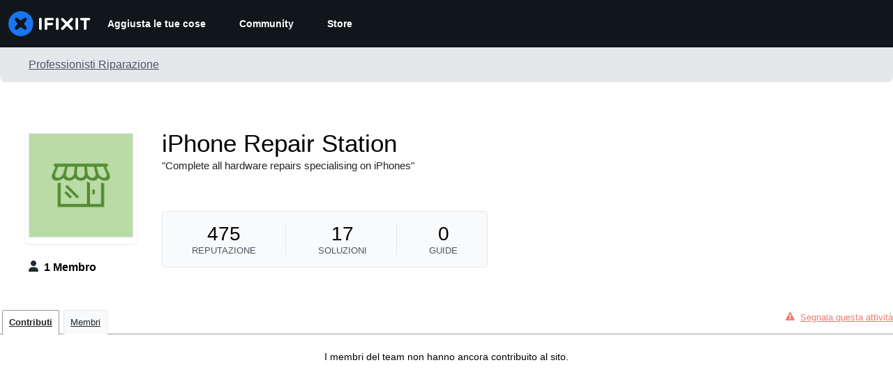

--- FILE ---
content_type: text/css
request_url: https://assets.cdn.ifixit.com/Assets/Guide/ifixit/teams-guqZdCAZ0ItJS8PG8_SQgA.css
body_size: 2491
content:
.fullWidth #content{margin-top:0;width:100%}#main{margin:0 auto}.teamsContainer{display:-ms-flexbox;display:-webkit-flex;display:flex;-ms-gap:30px;-webkit-gap:30px;gap:30px}@media only screen and (max-width:1000px){.teamsContainer{-ms-flex-direction:column;-webkit-flex-direction:column;flex-direction:column}}.team.renderedText{padding:8px 14% 24px}@media only screen and (max-width:575px){.team.renderedText{padding-left:2%;padding-right:2%}}.blurb{background-color:#f9fafb;border:1px solid #e5e7eb;border-radius:4px;float:left;line-height:1.8em;margin:2% 1.8% 0 0;overflow:hidden;padding:4px;width:31%}.blurb:nth-of-type(3n){margin-right:0}@media only screen and (min-width:576px) and (max-width:1000px){.blurb{margin-right:2%;width:47%}.blurb:nth-of-type(2n){margin-right:0}.blurb:nth-of-type(6n+3){margin-right:2%}}@media only screen and (max-width:575px){.blurb{margin:2% 0;width:100%}}.blurb .blurbText{font-size:14px;line-height:1.25;margin:0;max-height:78px;overflow:hidden}.blurb img{border:1px solid #e5e7eb;display:block;float:right;margin:0 0 0 6px;width:96px}@media only screen and (hover:hover){.blurb a:hover img{border:1px solid #e5e7eb}}.blurb h4{line-height:1.25;margin:0;max-height:40px;overflow:hidden}.blurb p{margin:2px 0 0}.blurb a.profileLink{color:#668c9d}.blurb .blurbThumb{height:78px}#repairServicesModule{float:left;margin:0 0 0 24px;width:592px}@media only screen and (max-width:575px){#repairServicesModule{float:none;margin:0;padding:12px 24px;width:100%}}@media only screen and (min-width:576px) and (max-width:1000px){#repairServicesModule{width:50%}}#repairServicesModule .emptyText{margin:59px 0}#repairServicesModule .emptyText.noButton{margin:75px}#repairServicesModule .emptyText .button{margin-top:14px}#repairServicesTitle{background-color:#f7f7f7;border:1px solid #e5e7eb;border-top-left-radius:4px;border-top-right-radius:4px;padding:8px 24px;position:relative}#repairServicesTitle p{float:left;font-size:14px;font-weight:700}#repairServicesTitle a{float:right;font-size:14px;margin:8px 0 0}#featuredRepairServices{border:1px solid #e5e7eb;border-bottom-left-radius:4px;border-bottom-right-radius:4px;border-top:none;padding:16px 5%;width:592px}@media only screen and (max-width:575px),only screen and (min-width:576px) and (max-width:1000px){#featuredRepairServices{width:100%}}@media only screen and (max-width:575px){#featuredRepairServices{padding:0}}#featuredRepairServices a{color:#4b5563}@media only screen and (min-width:576px) and (max-width:1000px){#featuredRepairServices a:nth-child(3){display:none}}#featuredRepairServices .box{float:left;padding:0 8px;width:176px}@media only screen and (max-width:575px){#featuredRepairServices .box{border-bottom:1px solid #e5e7eb;float:none;padding:8px 24px;width:100%}}@media only screen and (min-width:576px) and (max-width:1000px){#featuredRepairServices .box{width:50%}}#featuredRepairServices .box img{width:100%}#featuredRepairServices .box .title{text-align:center}@media only screen and (max-width:575px){#featuredRepairServices .box .title{text-align:left;text-align:start}}.mediaTarget.thumbnail{border:1px solid #e5e7eb;float:left;height:96px;width:96px}#avatarDiv{float:left}#avatarDiv .box{float:left;margin:0 11px;position:relative}#avatarDiv .box img{width:160px}#avatarDiv .title{font-size:14px;font-weight:700;height:40px;margin:8px 0;text-align:center}@media only screen and (max-width:575px){#avatarDiv .title{text-align:left;text-align:start}}.filterSidebar{background-color:#f9fafb;border:1px solid #e5e7eb;border-radius:4px;float:left;height:fit-content;margin-top:12px;width:220px}.filterSidebar .formField{position:relative}.filterTopBar{overflow:hidden}@media only screen and (max-width:1000px){.filterTopBar{margin:12px 0}}.filterSelect{display:block;float:right;margin:12px 0}.filterList{list-style-type:none;margin:0;padding:0}.filterOption{border-top:1px solid #e5e7eb}.filterOption a{background-color:#f9fafb;color:#212426;display:block;padding:6px 12px}@media only screen and (hover:hover){.filterOption a:hover{text-decoration:none}}.filterOption a.filterOptionSelected{background-color:#c2e3ff;font-weight:600}.filterSearch .formField{position:relative}.filterSearch .filterSearchInput{border-radius:12px;padding:4px 8px;width:100%}.filterSearch .filterSearchSubmit,.filterSearch .filterSearchSubmit:hover{background:transparent;border:0;color:#212426;position:absolute;right:6px;text-shadow:none;top:10px}#teamsHeader{align-items:center;display:flex;height:41px;justify-content:space-between;position:relative}@media only screen and (max-width:1000px){#teamsHeader{margin-bottom:24px;margin-top:12px}}#teamsHeader .filterSearch{display:inline-block;margin-left:20px;vertical-align:top;width:220px}@media only screen and (max-width:1000px){#teamsHeader .filterSearch{display:none}}#teamsHeader .filterSearchSubmit,#teamsHeader .filterSearchSubmit:hover{right:6px;top:8px}#teamsHeader .formBody{background:transparent}.teamSearchFeedback{border-bottom:1px solid #e5e7eb;font-size:16px;margin-bottom:0;padding-bottom:8px}.teamSearchFeedback em{color:#212426;font-weight:700}.teamList{margin-top:12px;width:100%}.teamList .pagination{background:transparent;padding:8px 0}.teamList.noFilterOptions{float:none;margin:0 auto}.teamRow{-ms-align-items:center;-webkit-align-items:center;align-items:center;display:-ms-flexbox;display:-webkit-flex;display:flex;-ms-flex-align:center;border-bottom:1px solid #e5e7eb;padding:8px}@media only screen and (max-width:575px){.teamRow{-ms-align-items:flex-start;-webkit-align-items:flex-start;align-items:flex-start;-ms-flex-align:start}}.teamRow.hasCurrentUser{background-color:rgba(1,115,188,.05);background-image:url(https://assets.cdn.ifixit.com/static/images/teams-mark.png);background-position:100% 100%;background-repeat:no-repeat;border-color:#0173bc}.teamRow.hasCurrentUser:first-of-type{border-top:1px solid #0173bc}.teamAvatar{margin-right:16px}.teamAvatar img,.teamAvatar img:hover{box-shadow:0 0 0 1px #e5e7eb}.teamDetails{min-height:72px;overflow-wrap:break-word;position:relative;word-wrap:break-word}.teamName{margin-top:0}.teamStats{list-style-type:none;margin:0;padding:0}@media only screen and (max-width:1000px){.teamStats{position:relative}}.teamStats li:first-child{padding-left:0}.teamStats li:last-child{border-right:0}.teamStatsItem{border-right:1px solid #c1c1c1;display:inline;padding:0 8px}#activityNav{border-bottom:1px solid #e5e7eb;padding:8px 0}.emptyText{font-size:14px;margin:24px 0 12px;text-align:center}.teamForm{margin:16px auto 0;width:440px}.teamForm.centeredFullWidth{width:575px}@media only screen and (max-width:575px){.teamForm,.teamForm.centeredFullWidth{width:100%}}.teamForm h2.subhead{border-bottom:1px solid #c1c1c1;padding-bottom:6px}.teamForm hr+.formField{padding:0}.teamForm #editNameBox,.teamForm #editTeamTypeBox{width:73%}@media only screen and (max-width:1000px){.teamForm #editNameBox,.teamForm #editTeamTypeBox{width:100%}}.teamForm label{margin-bottom:6px}.teamForm label span{font-weight:400}.teamForm input[type=number],.teamForm input[type=text],.teamForm textarea{padding:4px 6px;width:100%}.teamForm input[type=number]#yelpidInput,.teamForm input[type=text]#yelpidInput,.teamForm textarea#yelpidInput{width:57%}@media only screen and (max-width:575px){.teamForm input[type=number]#yelpidInput,.teamForm input[type=text]#yelpidInput,.teamForm textarea#yelpidInput{width:100%}}.teamForm .submit button[type=submit]{float:right}.teamForm #editAbout{min-height:75px}.teamForm .divider{background:transparent;border:0;border-bottom:1px solid #c1c1c1;margin:18px 0}.teamForm textarea{min-height:90px}.teamForm #wikiText{min-height:250px}#imageCol{margin-right:16px}@media only screen and (max-width:575px){#imageCol{margin-right:0}}#avatarDiv{background-color:#f9fafb;border-radius:4px;cursor:pointer;padding:8px}#avatarDiv img,#avatarDiv p{float:left}#avatarDiv p{margin-right:16px}#avatarDiv img,.userSummary{border:1px solid #e5e7eb}.userSummary{border-radius:4px;float:left;margin:0 0 12px 8px;min-width:196px;width:24%}@media only screen and (max-width:575px){.userSummary{float:none;margin:0 0 12px;width:100%}}@media screen and (min-width:575px) and (max-width:698px){.userSummary{display:inline-block;float:none;margin:0 0 12px 8px;width:47%}}@media screen and (min-width:698px) and (max-width:1000px){.userSummary{display:inline-block;float:none;margin:0 0 12px 10px;width:31%}}.userSummary div.userInfo,.userSummary h4{margin-left:6px}.userSummary h4{overflow-wrap:break-word;word-wrap:break-word;overflow:hidden;text-overflow:ellipsis;white-space:nowrap}.userSummary .userInfo img{float:left;height:56px;object-fit:cover;width:56px}.userSummary .userInfo ul{float:left;list-style-type:none;margin:0 4px;padding:0}.userSummary.first{margin-left:0}@media only screen and (min-width:576px) and (max-width:1000px){.userSummary.first{margin-left:10px}}.userSummary .editBar{background-color:#f9fafb;border-top:1px solid #e5e7eb;clear:both}@media only screen and (min-width:576px) and (max-width:1000px){.userSummary .editBar{height:28px}}.userSummary .editBar .button.button-link{font-size:12px;line-height:1.6em;margin:0;max-width:50%;overflow:hidden;padding:6px 15px;text-decoration:none;text-overflow:ellipsis;white-space:nowrap}.userSummary .editBar .button.button-link i{margin-right:4px;margin-top:0}.userSummary .editBar .button.button-link.isOwner{cursor:default;text-decoration:none}.userSummary .editBar .button.button-link.isOwner i{color:#ffc000}.userSummary a img,.userSummary a:hover img{border:1px solid #e5e7eb;margin-bottom:4px}#teamMembers{float:none;margin:0 auto;padding-left:20px;width:100%}@media only screen and (max-width:575px){#teamMembers{margin:0;padding-left:0;width:100%}}@media only screen and (min-width:576px) and (max-width:1000px){#teamMembers{padding-left:0;width:100%}#teamMembers .clearer{display:none}}#teamMembers .buttonLink{float:left;margin:4px 0 4px 4px}#verifyBusinessLabelBox{background:#e1f9d4;border-radius:4px;float:right;margin-top:-2px;padding:6px 12px}@media only screen and (max-width:575px){#verifyBusinessLabelBox{float:none;text-align:center;width:100%}}#verifyBusinessLabel{color:#417505}#editYelpidBox .submit{float:right;margin-left:20px}.statusInner{margin:0 auto;text-align:center;width:700px}@media only screen and (max-width:575px){.statusInner{width:auto}}.statusInner p{margin-bottom:0}.emptyText .buttonLink,.statusInner .buttonLink{background:#0071ce;border:none;border-radius:4px;font-size:14px;margin-bottom:12px;margin-right:12px;padding:4px 12px;text-decoration:none;text-shadow:none}@media only screen and (hover:hover){.emptyText .buttonLink:hover,.statusInner .buttonLink:hover{background:#00559b}}.emptyText .buttonLink{margin-top:12px}#inviteStatus .status{border-radius:0;margin-bottom:0}.formDescription{margin-top:16px}#wholesaleProcessStatus{float:right}#wholesaleProcessStatus .pending{color:#f9cd46}#wholesaleProcessStatus .active{color:#91e2af}#wholesaleProcessStatus .inactive{color:#eb1515}

--- FILE ---
content_type: application/javascript
request_url: https://assets.cdn.ifixit.com/Assets/scripts/view-profile.js.290c79a2a2f795e0c09d.js
body_size: 1509
content:
try{let e="undefined"!=typeof window?window:"undefined"!=typeof global?global:"undefined"!=typeof globalThis?globalThis:"undefined"!=typeof self?self:{},t=(new e.Error).stack;t&&(e._sentryDebugIds=e._sentryDebugIds||{},e._sentryDebugIds[t]="86ec4488-7854-4ef9-b75a-c12fb2fd4b1a",e._sentryDebugIdIdentifier="sentry-dbid-86ec4488-7854-4ef9-b75a-c12fb2fd4b1a")}catch(e){}{let e="undefined"!=typeof window?window:"undefined"!=typeof global?global:"undefined"!=typeof globalThis?globalThis:"undefined"!=typeof self?self:{};e._sentryModuleMetadata=e._sentryModuleMetadata||{},e._sentryModuleMetadata[(new e.Error).stack]=Object.assign({},e._sentryModuleMetadata[(new e.Error).stack],{"_sentryBundlerPluginAppKey:ifixitFirstParty":!0})}("undefined"!=typeof window?window:"undefined"!=typeof global?global:"undefined"!=typeof globalThis?globalThis:"undefined"!=typeof self?self:{}).SENTRY_RELEASE={id:"59860b1ca05387cc2903bb45c9d55242422be494"},(self.webpackChunkcarpenter_frontend=self.webpackChunkcarpenter_frontend||[]).push([[2251],{11124:function(){var e=window.PaginateHelper=new Class({Implements:Options,options:{container:document.body,ajaxResponder:"updateContent",ajaxValues:{},onUpdate:!1,onRequest:!1},initialize:function(e){this.curPage={},this.pagekey=$("pagekey").get("value"),this.setOptions(e),$(this.options.container).getElements("div.paginatedDiv").each((function(e){e.store("curPage",1);var t=e.getElement("div.pagination");if(t){var n=t.get("id").split("_")[0];this.addPaginationEvents(t),this.curPage[n]=1}}),this),this.options.onUpdate&&this.options.onUpdate()},addPaginationEvents:function(e){var t=this,n=e.getElement("a.nextPage"),a=e.getElement("a.prevPage"),i=e.get("id").split("_")[0];n&&n.addEvent("click",(function(a){a.stop(),n.hasClass("disabled")||(t.curPage[i]++,t.updateContent(e))})),a&&a.addEvent("click",(function(n){n.stop(),a.hasClass("disabled")||(t.curPage[i]>0&&t.curPage[i]--,t.updateContent(e))}))},updateContent:function(e){var t=e.get("id").split("_")[0],n=e.getElements("a"),a=document.querySelector("#activityTimeLimit");n.addClass("disabled"),this.options.onRequest&&this.options.onRequest(),Object.append(this.options.ajaxValues,{pagekey:this.pagekey,type:t,page:this.curPage[t],limit:a?a.get("value"):null}),new Request.AjaxIO(this.options.ajaxResponder,{onSuccess:function(n){var a=e.getParent("div.paginatedDiv");if(a.set("html",n.html),!0===n.success){var i=a.getElement("div.pagination");this.addPaginationEvents(i),this.curPage[t]=n.curPage,this.options.onUpdate&&this.options.onUpdate()}}.bind(this),onComplete:function(e){n.removeClass("disabled")}.bind(this)}).send(this.options.ajaxValues)}});onDomReady((function(){var t={filter:App.activityFilter},n=document.querySelector("#activityTimeLimit");n&&n.addEventListener("change",(function(){window.location=n.options[n.selectedIndex].value})),$$(".filterOption").each((function(e){e.addEvents({click:function(){e.addClass("selectedButton"),window.location=e.getFirst("a").get("href")}})}));var a=function(e,t){if(e)if(e.classList)e.classList.toggle(t);else{var n=e.className.split(" "),a=n.indexOf(t);-1===a?n.push(t):n.splice(a,1),e.className=n.join(" ")}},i=function(e){var t=e.dataset.tab,n=document.querySelectorAll(".js-tab-content.".concat(t)).item(0);a(e,"active"),a(n,"hidden")},o=document.querySelectorAll(".tab-link:not([href])"),s=function(e,t,n){var a=e.dataset.url;if(a||t===a){var i=(t||a)+window.location.hash;(n?history.replaceState:history.pushState).call(history,{activeTabId:e.id},"",i)}};window.addEventListener("popstate",(function(e){var t=e.state;if(t){var n=document.getElementById(t.activeTabId);l(n)}}));var d=function(){return document.querySelectorAll(".tab-link.active").item(0)},l=function(e){var t=d();i(e),i(t)},c=d();s(c,window.location.pathname,!0),function(){var e=document.querySelector("#filterOptionSelect");if(e&&e.isDisplayed()){var t=window.location.pathname,n=t.replace(/"/g,'\\"');document.querySelector('#filterOptionSelect option[value="'.concat(n,'"]'))&&(e.value=t)}}();var r=function(e){var t=e.target,n=d();t.isSameNode(n)||(l(t),s(t),e.stop())};o.forEach((function(e){e.addEvent("click",r)})),when($("pagekey"),(function(){new e({container:"content",ajaxResponder:"updateContent",ajaxValues:t})}))}))}},function(e){e(e.s=11124)}]);
//# sourceMappingURL=view-profile.js.290c79a2a2f795e0c09d.js.map

--- FILE ---
content_type: text/json
request_url: https://conf.config-security.com/model
body_size: 86
content:
{"title":"recommendation AI model (keras)","structure":"release_id=0x7d:54:7a:5a:72:5c:4f:30:71:4e:33:66:48:24:49:22:3c:49:3a:39:62:50:59:43:58:74:75:54:5f;keras;twikjbiyhlac3n74wi1vmlmew22r3183hx0ogij09q0dqnl36g43g56gq9vucbnx0cx4e71a","weights":"../weights/7d547a5a.h5","biases":"../biases/7d547a5a.h5"}